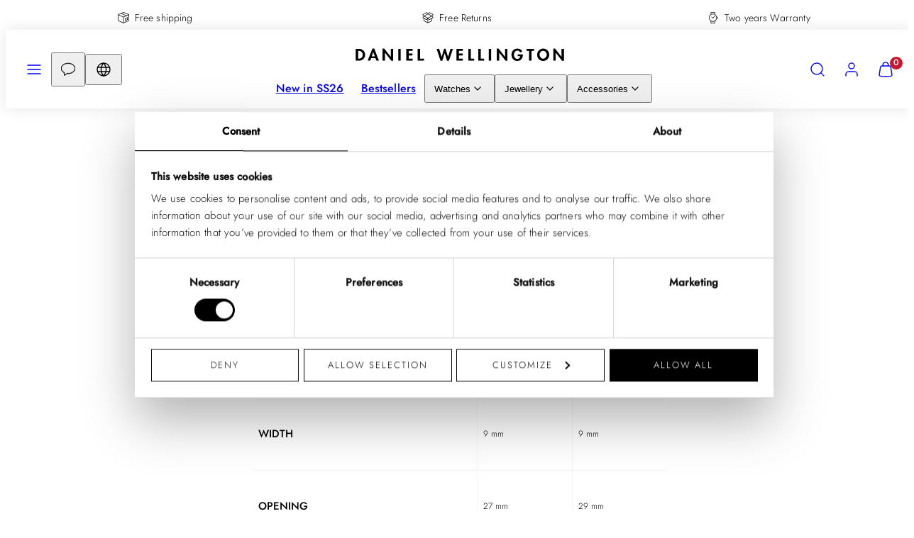

--- FILE ---
content_type: text/css
request_url: https://au.danielwellington.com/cdn/shop/t/106/assets/dw-component-cookie-consent.css?v=123371616860812668201768298235
body_size: -179
content:
#CookiebotWidget *{letter-spacing:1px!important}#CookiebotWidget.CookiebotWidget-open{border-radius:0!important}#CybotCookiebotDialogHeader,.CookiebotWidget-main-logo{display:none!important}#CybotCookiebotDialog button.CybotCookiebotDialogBodyButton,#CookiebotWidget #CookiebotWidget-buttons button{border-width:1px!important;overflow:hidden!important;border-radius:var(--button-radius)!important;padding:.6rem 1.6rem!important;cursor:pointer!important;text-align:center!important;border:solid 1px!important;position:relative!important;color:var(--text)!important;background-color:var(--background)!important;border-color:var(--border)!important;display:inline-flex!important;align-items:center!important;justify-content:center!important;line-height:inherit!important;text-transform:var(--font-button-text-transform)!important;min-height:46px!important;letter-spacing:1.9px!important;font-size:1.6rem!important;font-family:var(--font-button-family)!important;font-weight:var(--font-button-weight)!important}#CookiebotWidget .CookiebotWidget-show-consent-details,#CybotCookiebotDialog #CybotCookiebotDialogBodyEdgeMoreDetails #CybotCookiebotDialogBodyEdgeMoreDetailsLink{font-weight:400!important}#CybotCookiebotDialog .CybotCookiebotDialogBodyLevelButtonSlider{background-color:oklch(from var(--color-button-background) calc(l*3.7) c h)!important}#CybotCookiebotDialog input:checked+.CybotCookiebotDialogBodyLevelButtonSlider{background-color:var(--color-button-background)!important}#CybotCookiebotDialog,#CookiebotWidget.CookiebotWidget-open #CookiebotWidget-widgetContent,#CookiebotWidget .CookiebotWidget-consent-details .CookiebotWidget-consent-details-box{border-radius:0!important}#CookiebotWidget,#CybotCookiebotDialog *,#CybotCookiebotDialogBodyUnderlay *{font-family:var(--font-body-family)!important;font-style:var(--font-body-style)!important;text-transform:var(--font-body-text-transform)!important;letter-spacing:var(--font-body-letter-spacing)!important}#CybotCookiebotDialog h2{font-size:1.8rem!important}#CybotCookiebotDialogFooter .CybotCookiebotDialogBodyButton{border-radius:0!important}#CybotCookiebotDialogFooter #CybotCookiebotDialogBodyButtonAccept,#CybotCookiebotDialogFooter #CybotCookiebotDialogBodyLevelButtonAccept,#CybotCookiebotDialogFooter #CybotCookiebotDialogBodyLevelButtonLevelOptinAllowAll,#CookiebotWidget #CookiebotWidget-buttons #CookiebotWidget-btn-change{background-color:var(--color-button-background)!important;border-color:var(--color-button-background)!important;color:var(--color-button-foreground)!important}#CybotCookiebotDialogFooter #CybotCookiebotDialogBodyLevelButtonCustomize,#CybotCookiebotDialogFooter #CybotCookiebotDialogBodyLevelButtonLevelOptinAllowallSelection,#CybotCookiebotDialogFooter .CybotCookiebotDialogBodyButton,#CookiebotWidget #CookiebotWidget-buttons #CookiebotWidget-btn-withdraw{background-color:transparent;border-color:var(--color-button-background)!important;color:var(--color-button-background)!important}#CybotCookiebotDialog.CybotEdge #CybotCookiebotDialogBodyEdgeMoreDetails a,#CookiebotWidget .CookiebotWidget-consent-details button{color:var(--color-outlines)!important;text-decoration:underline!important}#CybotCookiebotDialogNav .CybotCookiebotDialogNavItemLink.CybotCookiebotDialogActive{border-bottom:1px solid var(--color-button-background)!important;color:var(--color-button-background)!important;font-weight:700!important}#CookiebotWidget .CookiebotWidget-body .CookiebotWidget-consents-list li.CookiebotWidget-approved svg{fill:var(--color-button-background)!important}#CybotCookiebotDialogNav .CybotCookiebotDialogNavItemLink:hover{color:var(--button-primary-outlined)!important;font-weight:700!important}
/*# sourceMappingURL=/cdn/shop/t/106/assets/dw-component-cookie-consent.css.map?v=123371616860812668201768298235 */


--- FILE ---
content_type: text/css
request_url: https://au.danielwellington.com/cdn/shop/t/106/compiled_assets/styles.css?v=15120
body_size: 443
content:
.progress-bar-container{--background: #f5f5f5;display:flex;flex-direction:column;align-items:center;padding:1rem 0 3rem;background-color:var(--background);border-bottom:1px solid #dddddd}.progress-bar-message{font-size:1.5rem;margin-bottom:20px;margin-left:25px;margin-right:25px}.progress-bar{--height: 6px;--border-radius: 30px;--step-background: #dedede;--active-step-background: var(--active-step-background);--gradient: var(--gradient);width:80%;display:flex;height:var(--height);background:var(--step-background);border-radius:var(--border-radius);margin-inline:auto;position:relative;padding-right:10px}.progress-bar:after{content:"";position:absolute;left:0;right:0;z-index:1;width:var(--percentage);background:var(--gradient);transition:all 1s;height:var(--height);border-radius:var(--border-radius)}.progress-bar-step{width:33%;margin-top:8px;font-size:1.5rem;position:relative;left:8px}.progress-bar-step:before{content:attr(data-percentage);position:absolute;right:-8px;top:5px}.progress-bar-step.active:after{background-color:var(--active-step-background);background-image:url("data:image/svg+xml,%3Csvg xmlns='http://www.w3.org/2000/svg' id='Layer_1' data-name='Layer 1' viewBox='0 0 512 457.57'%3E%3Cpath fill='white' d='M0,220.57c100.43-1.33,121-5.2,191.79,81.5,54.29-90,114.62-167.9,179.92-235.86C436-.72,436.5-.89,512,.24,383.54,143,278.71,295.74,194.87,457.57,150,361.45,87.33,280.53,0,220.57Z'/%3E%3C/svg%3E");background-size:8px;background-repeat:no-repeat;background-position:center}.progress-bar-step:after{content:"";width:20px;height:20px;border-radius:50%;background-color:var(--step-background);position:absolute;top:-16px;right:-5px;z-index:2}.cart-static-offers-box{padding:10px}.cart-static-offers-line{display:flex;justify-content:space-between}.cart-static-offers-line a{text-decoration:underline}.cart-static-offers__title{font-size:1.4rem}.template-cart .cart-static-offers__title{font-size:1.5rem}cart-upsell-offer{display:grid;grid-template-columns:auto 1fr auto;align-items:center;background:var(--color-card-background);margin-inline:var(--drawer-padding)}cart-upsell-offer .upsell-title{text-align:center;text-transform:uppercase}cart-upsell-offer .upsell-offer-image-container{width:80px;pointer-events:none}cart-upsell-offer .upsell-offer-product-options{font-weight:400}cart-upsell-offer .cart-upsell-offer-btn{padding:1.2rem!important;margin-inline:var(--gutter);min-height:0!important;aspect-ratio:1 / 1;height:48px;font-size:2em;display:flex;justify-content:center;align-items:center;letter-spacing:normal;position:relative}cart-upsell-offer .visible-sm{display:none}@media only screen and (max-height: 880px){cart-upsell-offer .upsell-offer-image-container{width:60px}cart-upsell-offer .visible-sm{display:block}cart-upsell-offer .upsell-title{font-size:1.4rem;text-transform:none}cart-upsell-offer .visible-lg{display:none}cart-upsell-offer figure{aspect-ratio:1 / 1!important;margin-right:var(--gutter)}cart-upsell-offer .cart-upsell-offer-btn{margin-inline:0;margin-left:var(--gutter)}}.btn.loading>span{opacity:0}.loading-overlay{position:absolute;z-index:1;width:1.8rem;width:100%;height:100%;display:grid;place-content:center}.loading-overlay__spinner{width:22px;height:22px;display:grid;place-content:center}.spinner{animation:rotator 1.4s linear infinite;height:18px;width:100%;width:18px}@keyframes rotator{0%{transform:rotate(0)}to{transform:rotate(270deg)}}.path{stroke-dasharray:280;stroke-dashoffset:0;transform-origin:center;stroke:currentColor;animation:dash 1.4s ease-in-out infinite}@keyframes dash{0%{stroke-dashoffset:280}50%{stroke-dashoffset:75;transform:rotate(135deg)}to{stroke-dashoffset:280;transform:rotate(450deg)}}.size-text-container{margin-top:15px;margin-bottom:10px;vertical-align:top;display:flex;align-items:start;justify-content:space-between;position:relative}
/*# sourceMappingURL=/cdn/shop/t/106/compiled_assets/styles.css.map?v=15120 */


--- FILE ---
content_type: text/css
request_url: https://au.danielwellington.com/cdn/shop/t/106/assets/dw-component-disclosure.css?v=34653341649437925121768298235
body_size: -468
content:
.disclosure{--font-button-text-transform: none;position:relative}.disclosure__list-wrapper{background:#fff;width:100%;padding:8px 16px;overflow:hidden;position:absolute;bottom:100%;transform:translateY(-1rem);z-index:2}.disclosure__list{position:relative;overflow-y:auto;font-size:1.4rem;padding-bottom:.5rem;padding-top:.5rem;scroll-padding:.5rem 0;max-height:19rem;max-width:100%;width:max-content}.disclosure__item{position:relative;cursor:pointer}.disclosure__button-label{position:absolute;top:5px;font-size:.9rem;text-transform:uppercase;letter-spacing:1.5px}.disclosure .btn{--color-button-foreground: var(--color-foreground);--color-button-background: transparent;border-color:var(--color-foreground)}
/*# sourceMappingURL=/cdn/shop/t/106/assets/dw-component-disclosure.css.map?v=34653341649437925121768298235 */


--- FILE ---
content_type: text/javascript
request_url: https://au.danielwellington.com/cdn/shop/t/106/assets/component-animations.js?v=106395632766080296651768298235
body_size: -490
content:
(function(elements){const threshold=Shopify||Shopify.designMode===!0?0:.15,observer=new IntersectionObserver(entries=>{entries.forEach(entry=>{entry.isIntersecting?(entry.target.classList.add("section-anim-in"),entry.target.classList.add("section-in-view"),entry.target.dispatchEvent(new CustomEvent("section:in-viewport"))):entry.target.classList.remove("section-in-view")})},{root:null,rootMargin:"0px",threshold:[threshold,1]});elements.forEach(el=>{observer.observe(el)})})(document.querySelectorAll(".shopify-section"));
//# sourceMappingURL=/cdn/shop/t/106/assets/component-animations.js.map?v=106395632766080296651768298235


--- FILE ---
content_type: text/javascript
request_url: https://au.danielwellington.com/cdn/shop/t/106/assets/dw-component-modal-geo.js?v=9736528870192764531768298235
body_size: -109
content:
customElements.get("modal-geo")||customElements.define("modal-geo",class extends HTMLElement{constructor(){super(),this.config={userCountryKey:"userCountry",geoModalTrigger:"[data-open-geo-modal]"},this.isRedirection=new URLSearchParams(window.location.search).has("redirection"),this.countryRedirected=this.isRedirection?new URLSearchParams(window.location.search).get("country"):"",this.countries=Woolman.geoInfo.countryJson,this.userCountry=sessionStorage.getItem(this.config.userCountryKey),this.geoCurrentCountryNames=document.querySelectorAll(this.config.geoCurrentCountryName),this.geoModalTriggers=document.querySelectorAll(this.config.geoModalTrigger),this.countrySwitcher=this.querySelector("country-switcher"),this.form=this.querySelector("form"),this.countrySwitcher&&(!this.isRedirection&&this.userCountry==null&&(!Shopify.designMode||this.getAttribute("data-debug-mode")=="true"&&Shopify.designMode)&&this.runGeolocationFlow(),this.isRedirection&&this.countryRedirected&&sessionStorage.setItem(this.config.userCountryKey,this.countryRedirected),this.geoModalTriggers.forEach(trigger=>{trigger.addEventListener("click",function(){this.countrySwitcher.setSuggestedCountry(!1),this.countrySwitcher.formatSwitcher(),Woolman.ModalsAndDrawers.showModalOrDrawer("modal-geo")}.bind(this))}),this.form.addEventListener("submit",function(){this.country.handle&&sessionStorage.setItem(this.config.userCountryKey,this.country.handle)}.bind(this)),document.addEventListener("drawerOrModalClose.modal-geo",function(){this.country.handle&&sessionStorage.setItem(this.config.userCountryKey,this.country.handle)}.bind(this)))}async fetchGeolocation(){try{return(await(await fetch("/browsing_context_suggestions.json")).json()).detected_values.country}catch(err){console.log(err)}}async runGeolocationFlow(){if(this.country=await this.fetchGeolocation(),(window.location.host.split(".")[1]?window.location.host.split(".")[0]:!1)==this.countrySwitcher.config.apacSubdomain&&this.country.handle==this.countrySwitcher.config.bermudaIsoCode){this.countrySwitcher.setSuggestedCountry(this.country.handle),this.countrySwitcher.formatSwitcher(),Woolman.ModalsAndDrawers.showModalOrDrawer("modal-geo");return}this.country.handle==Shopify.country?sessionStorage.setItem(this.config.userCountryKey,this.country.handle):this.countries.findIndex(o=>o.isocode==this.country.handle)>-1&&(this.countrySwitcher.setSuggestedCountry(this.country.handle),this.countrySwitcher.formatSwitcher(),Woolman.ModalsAndDrawers.showModalOrDrawer("modal-geo"))}});
//# sourceMappingURL=/cdn/shop/t/106/assets/dw-component-modal-geo.js.map?v=9736528870192764531768298235


--- FILE ---
content_type: application/x-javascript
request_url: https://consentcdn.cookiebot.com/consentconfig/fe47ea89-8929-4eee-a55b-689bc26d12c4/au.danielwellington.com/configuration.js
body_size: 1527
content:
CookieConsent.configuration.tags.push({id:189062924,type:"script",tagID:"",innerHash:"",outerHash:"",tagHash:"3099812526051",url:"https://consent.cookiebot.com/uc.js",resolvedUrl:"https://consent.cookiebot.com/uc.js",cat:[1,3]});CookieConsent.configuration.tags.push({id:189062927,type:"script",tagID:"",innerHash:"",outerHash:"",tagHash:"4826018912391",url:"https://widget.reviews.io/rating-snippet/dist.css",resolvedUrl:"https://widget.reviews.io/rating-snippet/dist.css",cat:[1]});CookieConsent.configuration.tags.push({id:189062929,type:"script",tagID:"",innerHash:"",outerHash:"",tagHash:"15708519783239",url:"https://static.klaviyo.com/onsite/js/klaviyo.js?company_id=XWctHX&shop=daniel-wellington-australia.myshopify.com",resolvedUrl:"https://static.klaviyo.com/onsite/js/klaviyo.js?company_id=XWctHX&shop=daniel-wellington-australia.myshopify.com",cat:[2,3,4,5]});CookieConsent.configuration.tags.push({id:189062935,type:"script",tagID:"",innerHash:"",outerHash:"",tagHash:"9590731721650",url:"",resolvedUrl:"",cat:[1,3,4,5]});CookieConsent.configuration.tags.push({id:189062937,type:"script",tagID:"",innerHash:"",outerHash:"",tagHash:"6267459379281",url:"https://chat.kindlycdn.com/kindly-chat.js",resolvedUrl:"https://chat.kindlycdn.com/kindly-chat.js",cat:[5]});CookieConsent.configuration.tags.push({id:189062939,type:"script",tagID:"",innerHash:"",outerHash:"",tagHash:"5421858014357",url:"",resolvedUrl:"",cat:[1]});CookieConsent.configuration.tags.push({id:189062940,type:"iframe",tagID:"",innerHash:"",outerHash:"",tagHash:"2308830871444",url:"https://www.youtube.com/embed/8kJiFBy3Jlc",resolvedUrl:"https://www.youtube.com/embed/8kJiFBy3Jlc",cat:[4]});CookieConsent.configuration.tags.push({id:189062943,type:"script",tagID:"",innerHash:"",outerHash:"",tagHash:"6455598982553",url:"",resolvedUrl:"",cat:[3,5]});CookieConsent.configuration.tags.push({id:189062945,type:"script",tagID:"",innerHash:"",outerHash:"",tagHash:"13011105574347",url:"",resolvedUrl:"",cat:[3]});CookieConsent.configuration.tags.push({id:189062946,type:"script",tagID:"",innerHash:"",outerHash:"",tagHash:"16683233453550",url:"",resolvedUrl:"",cat:[1,2,3,4]});CookieConsent.configuration.tags.push({id:189062948,type:"script",tagID:"",innerHash:"",outerHash:"",tagHash:"6481367184061",url:"",resolvedUrl:"",cat:[5]});CookieConsent.configuration.tags.push({id:189062949,type:"script",tagID:"",innerHash:"",outerHash:"",tagHash:"16558642867985",url:"https://au.danielwellington.com/cdn/shopifycloud/perf-kit/shopify-perf-kit-2.1.2.min.js",resolvedUrl:"https://au.danielwellington.com/cdn/shopifycloud/perf-kit/shopify-perf-kit-2.1.2.min.js",cat:[5]});CookieConsent.configuration.tags.push({id:189062950,type:"script",tagID:"",innerHash:"",outerHash:"",tagHash:"10309409609246",url:"",resolvedUrl:"",cat:[4]});CookieConsent.configuration.tags.push({id:189062954,type:"iframe",tagID:"",innerHash:"",outerHash:"",tagHash:"4942513189998",url:"https://www.youtube.com/embed/hlPuVKrpZQQ",resolvedUrl:"https://www.youtube.com/embed/hlPuVKrpZQQ",cat:[4]});CookieConsent.configuration.tags.push({id:189062956,type:"script",tagID:"",innerHash:"",outerHash:"",tagHash:"143408868998",url:"https://widgets.payflex.co.za/partpay-widget-shopify.js?type=calculator&min=10&max=20000&logoType=2&amount=50",resolvedUrl:"https://widgets.payflex.co.za/partpay-widget-shopify.js?type=calculator&min=10&max=20000&logoType=2&amount=50",cat:[1]});CookieConsent.configuration.tags.push({id:189062960,type:"picture",tagID:"",innerHash:"",outerHash:"",tagHash:"15171804238530",url:"https://www.danielwellington.com/ecom2-image-bucket/mv3xw5mnbbp0/4KPcL72QRMKvbUnt9HTJFM/64c4a4c1e122c5278cd905de4db632f5/478_2021418_1200x1200px_Quadro_Petite_UX_Sizeguide_Illustrations_ENGLISH2.png?ecom2=true&format=jpg&width=240&quality=75&bg-color=FFFFFF",resolvedUrl:"https://www.danielwellington.com/ecom2-image-bucket/mv3xw5mnbbp0/4KPcL72QRMKvbUnt9HTJFM/64c4a4c1e122c5278cd905de4db632f5/478_2021418_1200x1200px_Quadro_Petite_UX_Sizeguide_Illustrations_ENGLISH2.png?ecom2=true&format=jpg&width=240&quality=75&bg-color=FFFFFF",cat:[5]});CookieConsent.configuration.tags.push({id:189062963,type:"picture",tagID:"",innerHash:"",outerHash:"",tagHash:"3713762170219",url:"https://www.danielwellington.com/ecom2-image-bucket/mv3xw5mnbbp0/JYRymm6F0csA3S6RLyl2Q/59febc3c040ebede0cdeec6a7fef882f/DW00400355_Classic_Lumine_Chain_Bracelet_RG.png?ecom2=true&format=jpg&width=240&quality=75&bg-color=FFFFFF",resolvedUrl:"https://www.danielwellington.com/ecom2-image-bucket/mv3xw5mnbbp0/JYRymm6F0csA3S6RLyl2Q/59febc3c040ebede0cdeec6a7fef882f/DW00400355_Classic_Lumine_Chain_Bracelet_RG.png?ecom2=true&format=jpg&width=240&quality=75&bg-color=FFFFFF",cat:[5]});CookieConsent.configuration.tags.push({id:189062965,type:"picture",tagID:"",innerHash:"",outerHash:"",tagHash:"11067625523842",url:"https://www.danielwellington.com/ecom2-image-bucket/mv3xw5mnbbp0/QvXBjaVO4CnRG4UIrLrrd/b09eb4dff33a7688e3a53a5c351486ba/447_6990241_1200x800px_Jewlery_Size_guide_UX6.png?ecom2=true&format=jpg&width=240&quality=75&bg-color=FFFFFF",resolvedUrl:"https://www.danielwellington.com/ecom2-image-bucket/mv3xw5mnbbp0/QvXBjaVO4CnRG4UIrLrrd/b09eb4dff33a7688e3a53a5c351486ba/447_6990241_1200x800px_Jewlery_Size_guide_UX6.png?ecom2=true&format=jpg&width=240&quality=75&bg-color=FFFFFF",cat:[5]});CookieConsent.configuration.tags.push({id:189062966,type:"picture",tagID:"",innerHash:"",outerHash:"",tagHash:"4453524581122",url:"https://www.danielwellington.com/ecom2-image-bucket/mv3xw5mnbbp0/2HG1g3h8JKrV1cxdktqjz9/320e08e2ada3d52611a9d5f10a1ab2d5/447_6990241_1200x800px_Jewlery_Size_guide_UX7.png?ecom2=true&format=jpg&width=240&quality=75&bg-color=FFFFFF",resolvedUrl:"https://www.danielwellington.com/ecom2-image-bucket/mv3xw5mnbbp0/2HG1g3h8JKrV1cxdktqjz9/320e08e2ada3d52611a9d5f10a1ab2d5/447_6990241_1200x800px_Jewlery_Size_guide_UX7.png?ecom2=true&format=jpg&width=240&quality=75&bg-color=FFFFFF",cat:[5]});CookieConsent.configuration.tags.push({id:189062968,type:"picture",tagID:"",innerHash:"",outerHash:"",tagHash:"775324428822",url:"https://www.danielwellington.com/ecom2-image-bucket/mv3xw5mnbbp0/2yrZZ2XaiSiVXYjD0bRQoA/1a7a1d72c95d96c32c56ac32404a9288/469_202179_Valentines_Bracelet_Size_guide_UX_EN.png?ecom2=true&format=jpg&width=240&quality=75&bg-color=FFFFFF",resolvedUrl:"https://www.danielwellington.com/ecom2-image-bucket/mv3xw5mnbbp0/2yrZZ2XaiSiVXYjD0bRQoA/1a7a1d72c95d96c32c56ac32404a9288/469_202179_Valentines_Bracelet_Size_guide_UX_EN.png?ecom2=true&format=jpg&width=240&quality=75&bg-color=FFFFFF",cat:[5]});CookieConsent.configuration.tags.push({id:189062969,type:"picture",tagID:"",innerHash:"",outerHash:"",tagHash:"4485698801903",url:"https://www.danielwellington.com/ecom2-image-bucket/mv3xw5mnbbp0/6QnLiLHCfhMoBiLiTwuBWS/22e20ba99a9895ee757e27e954a9dc9a/Elan_Unity_bracelet_Size_Guide_Image.png?ecom2=true&format=jpg&width=240&quality=75&bg-color=FFFFFF",resolvedUrl:"https://www.danielwellington.com/ecom2-image-bucket/mv3xw5mnbbp0/6QnLiLHCfhMoBiLiTwuBWS/22e20ba99a9895ee757e27e954a9dc9a/Elan_Unity_bracelet_Size_Guide_Image.png?ecom2=true&format=jpg&width=240&quality=75&bg-color=FFFFFF",cat:[5]});CookieConsent.configuration.tags.push({id:189062971,type:"picture",tagID:"",innerHash:"",outerHash:"",tagHash:"9636149536386",url:"https://www.danielwellington.com/ecom2-image-bucket/mv3xw5mnbbp0/1qA3LA8uRG8pawU463oayE/5fc816bef1b6bffb9870fbb29a4da36a/447_6990241_1200x1200px_Jewlery_Size_guide_UX5.png?ecom2=true&format=jpg&width=240&quality=75&bg-color=FFFFFF",resolvedUrl:"https://www.danielwellington.com/ecom2-image-bucket/mv3xw5mnbbp0/1qA3LA8uRG8pawU463oayE/5fc816bef1b6bffb9870fbb29a4da36a/447_6990241_1200x1200px_Jewlery_Size_guide_UX5.png?ecom2=true&format=jpg&width=240&quality=75&bg-color=FFFFFF",cat:[5]});CookieConsent.configuration.tags.push({id:189062973,type:"picture",tagID:"",innerHash:"",outerHash:"",tagHash:"2092478603010",url:"https://www.danielwellington.com/ecom2-image-bucket/mv3xw5mnbbp0/1SwuCuWjc3p7zskiIsO2Wu/5c77cc188e739728071b0c2537223c00/447_6990241_1200x800px_Jewlery_Size_guide_UX10.png?ecom2=true&format=jpg&width=240&quality=75&bg-color=FFFFFF",resolvedUrl:"https://www.danielwellington.com/ecom2-image-bucket/mv3xw5mnbbp0/1SwuCuWjc3p7zskiIsO2Wu/5c77cc188e739728071b0c2537223c00/447_6990241_1200x800px_Jewlery_Size_guide_UX10.png?ecom2=true&format=jpg&width=240&quality=75&bg-color=FFFFFF",cat:[5]});CookieConsent.configuration.tags.push({id:189062974,type:"picture",tagID:"",innerHash:"",outerHash:"",tagHash:"9447517888130",url:"https://www.danielwellington.com/ecom2-image-bucket/mv3xw5mnbbp0/1Fr5p4wWoiBMIEzDR0YOZs/449dbe4ca4d1dc63e2e5ea317a3b8343/447_6990241_1200x800px_Jewlery_Size_guide_UX11.png?ecom2=true&format=jpg&width=240&quality=75&bg-color=FFFFFF",resolvedUrl:"https://www.danielwellington.com/ecom2-image-bucket/mv3xw5mnbbp0/1Fr5p4wWoiBMIEzDR0YOZs/449dbe4ca4d1dc63e2e5ea317a3b8343/447_6990241_1200x800px_Jewlery_Size_guide_UX11.png?ecom2=true&format=jpg&width=240&quality=75&bg-color=FFFFFF",cat:[5]});CookieConsent.configuration.tags.push({id:189062975,type:"script",tagID:"",innerHash:"",outerHash:"",tagHash:"5655940363497",url:"",resolvedUrl:"",cat:[4]});CookieConsent.configuration.tags.push({id:189062978,type:"iframe",tagID:"",innerHash:"",outerHash:"",tagHash:"14317134461582",url:"https://www.myunidays.com/partners/danielwellington/embedded/online",resolvedUrl:"https://www.myunidays.com/partners/danielwellington/embedded/online",cat:[1,2,3,4,5]});CookieConsent.configuration.tags.push({id:189062981,type:"picture",tagID:"",innerHash:"",outerHash:"",tagHash:"2064771247490",url:"https://www.danielwellington.com/ecom2-image-bucket/mv3xw5mnbbp0/1lWqufHCRL6jb0wBoBHzYV/9d9a01f1dd57b0635da6ee6691375c7a/478_2021418_1200x1200px_Quadro_Petite_UX_Sizeguide_Illustrations_ENGLISH.png?ecom2=true&format=jpg&width=240&quality=75&bg-color=FFFFFF",resolvedUrl:"https://www.danielwellington.com/ecom2-image-bucket/mv3xw5mnbbp0/1lWqufHCRL6jb0wBoBHzYV/9d9a01f1dd57b0635da6ee6691375c7a/478_2021418_1200x1200px_Quadro_Petite_UX_Sizeguide_Illustrations_ENGLISH.png?ecom2=true&format=jpg&width=240&quality=75&bg-color=FFFFFF",cat:[5]});